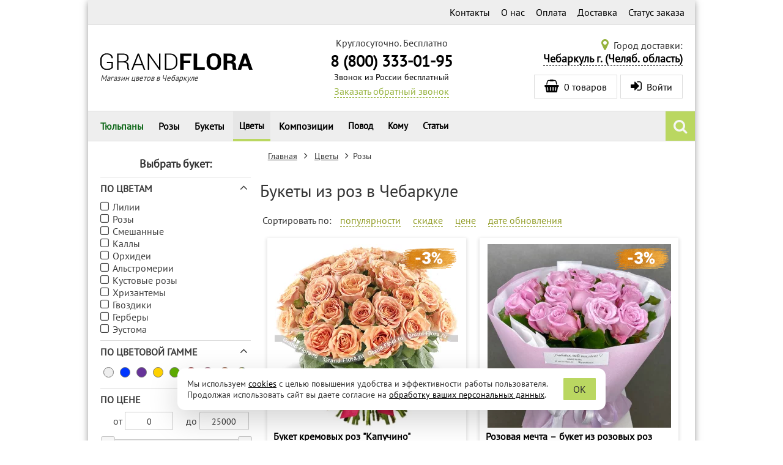

--- FILE ---
content_type: text/css
request_url: https://chebarkul.grand-flora.ru/modules/filters/css/filters.css?1766937653
body_size: 5689
content:
@-webkit-keyframes loading-spin{from{transform:rotate(0deg)}to{transform:rotate(360deg)}}@keyframes loading-spin{from{transform:rotate(0deg)}to{transform:rotate(360deg)}}@-webkit-keyframes active-point-blur{0%,96%{box-shadow:0 0 1px 0 #f37419}98%{box-shadow:0 0 4px 1px #f37419}100%{box-shadow:0 0 1px 0 #f37419}}@keyframes active-point-blur{0%,96%{box-shadow:0 0 1px 0 #f37419}98%{box-shadow:0 0 4px 1px #f37419}100%{box-shadow:0 0 1px 0 #f37419}}@-webkit-keyframes filtered-indicator{35%,65%{border-top:15px solid #ff7e33}}@keyframes filtered-indicator{35%,65%{border-top:15px solid #ff7e33}}@-webkit-keyframes scroll-top-btn{50%{transform:translateY(-15%)}}@keyframes scroll-top-btn{50%{transform:translateY(-15%)}}@-webkit-keyframes corporate-offer-hr{50%{transform:translateY(10px)}}@keyframes corporate-offer-hr{50%{transform:translateY(10px)}}@-webkit-keyframes blink{0%{opacity:0}50%{opacity:.9}80%{opacity:1}100%{opacity:0}}@keyframes blink{0%{opacity:0}50%{opacity:.9}80%{opacity:1}100%{opacity:0}}.filter-overlay{position:fixed;width:100%;height:100%;z-index:10000;background:url(../img/loading.gif) 50% 40% no-repeat #ccc;zoom:1;filter:alpha(opacity=50);opacity:.5;top:0;left:0}.filtered{display:none}.filtered.first{display:block}#filters_block{z-index:auto;position:relative;display:block;background:#fff}#filters_block [data-expadable]{z-index:1;position:relative}#filters_block.fixed #filters_overlay{left:0;right:0}#filters_block .controls{display:block;margin:10px auto;text-align:center}#filters_block .controls button{display:block;width:100%;min-width:130px;height:36px;margin:8px auto;padding:0 5%;border:none;color:#333;line-height:36px;background-color:#eee;cursor:pointer}#filters_block .controls button:hover{background-color:#e9edbf}#filters_block .controls button:active{background-color:#dbe297}#filters_block .controls .btn-filters-apply{background:#aaa;color:#fff;font-weight:700;cursor:pointer}#filters_block .controls .btn-filters-reset{color:#777;cursor:pointer}.filter-header{font-size:18px;text-align:center;padding:10px 0;border-bottom:1px solid #ddd;font-weight:700}.filters{margin-left:0}.filters,.filters *{box-sizing:border-box}.filters .filter-group-title{position:relative;display:block;color:#3e3e3e;font-size:16px;font-weight:700;text-align:left;text-transform:uppercase;cursor:pointer}.filters .filter-group-title:after{display:inline-block;font:normal normal normal 14px/1 FontAwesome;font-size:20px;text-rendering:auto;-webkit-font-smoothing:antialiased;-moz-osx-font-smoothing:grayscale;content:"\f106";position:absolute;right:5px;margin-top:-2px;transition:transform .2s linear}.filters .filter-group-title[data-collapsed=false]:after{transform:rotate(0deg)}.filters .filter-group-title[data-collapsed=true]:after{transform:rotate(180deg)}.filters .filter-groups{border-bottom:1px solid #ddd;width:100%;padding:8px 0}.filters .filter-groups .filter-options-list{margin:10px 0 0}.filters li.disabled{display:none}.filters label{color:#3e3e3e;cursor:pointer;z-index:0;position:relative;font-size:1rem;line-height:1.3}.filters label:before{display:inline-block;font:normal normal normal 14px/1 FontAwesome;text-rendering:auto;-webkit-font-smoothing:antialiased;-moz-osx-font-smoothing:grayscale;content:"\f096";width:20px;font-size:18px;text-align:left}.filters input{vertical-align:baseline;display:none}.filters input:checked+label{color:#000;font-weight:600}.filters input:checked+label:before{content:"\f046"}.filters .options-color{display:table-cell;text-align:center;width:1%;margin:0 auto}.filters .options-color input,.filters .options-color.disabled{display:none}.filters .options-color label{display:inline-block;overflow:hidden;padding:15px;cursor:pointer;background:0 0}.filters .options-color label:before{display:none}.filters .options-color label>span{position:relative;display:block;width:17px;height:17px;border:1px solid #777;border-radius:50%}.filters .options-color label>span.fill-color-mix{background-image:linear-gradient(to right,#663399 0,red 16%,orange 32%,#ff0 48%,green 64%,#00f 80%,#663399 100%)}.filters .options-color label>input:checked+span{box-shadow:0 1px 3px 0 rgba(0,0,0,.5)}.filters .options-color label>input:checked+span:before{font:normal normal normal 14px/1 FontAwesome;text-rendering:auto;-webkit-font-smoothing:antialiased;-moz-osx-font-smoothing:grayscale;content:"\f00c";display:block;width:15px;height:17px;color:#fff;font-size:12px;font-weight:400;text-align:center;line-height:17px;text-shadow:0 0 1px #333}.filters .filter-price{display:table-cell;white-space:nowrap}.filters .filter-price.filter-price-range{display:block;width:100%}.filters .filter-price label:before{display:none}.filters .filter-price .filter-price-num{display:inline-block;width:65%}.filters .filter-price .filter-price-num>input[type=text],.filters .filter-price .filter-price-num>input[type=number]{display:inline-block;width:100%;height:30px;text-align:center;border:1px solid #c9c9c9;border-radius:2px;box-shadow:none}.filters .filter-price .filter-price-name{display:inline-block;width:30%;margin:0;padding:0;text-align:right;background:0 0}.filters .filter-price .range-layout{margin:15px 10px}.filters .show-group-btn{display:none}#sort_static{margin:0;padding:0}.page-index #sort_static{display:none}.cpl-sort{display:flex;flex-direction:row;justify-content:flex-start;flex-wrap:wrap;text-align:left}.cpl-sort .cpl-sort-label{padding:4px}.cpl-sort>input[type=radio]{display:none}.cpl-sort>input+label{display:inline-block;padding:4px 10px;color:#939e2b;cursor:pointer;-webkit-user-select:none;-moz-user-select:none;-ms-user-select:none;user-select:none}.cpl-sort>input+label:hover{background-color:#f1f0f5;border-radius:2px}.cpl-sort>input+label>span{border-bottom:1px dashed #939e2b}.cpl-sort>input+label:hover>span{border-bottom:1px dashed transparent}.cpl-sort>input:checked+label{background-color:#f1f0f5;border:1px dashed #c9c9c9;border-radius:2px}.cpl-sort>input:checked+label>span{border-bottom:1px dashed transparent}.cpl-sort>input:checked+label:after{content:' ';display:inline-block;width:12px;height:8px;background:url(../img/angle-bottom.png) no-repeat;background-size:contain;background-position:center,center;margin-left:5px;-webkit-transition:transform .2s;transition:transform .2s}.cpl-sort>input[data-way=ASC]:checked+label:after{-webkit-transform:rotate(180deg);-ms-transform:rotate(180deg);transform:rotate(180deg)}.cpl-sort>input[data-way=DESC]:checked+label:after{-webkit-transform:rotate(0deg);-ms-transform:rotate(0deg);transform:rotate(0deg)}@media (min-width:992px){#filters_block #filters_overlay,#filters_block #sort_expandable{display:none!important}#filters_block .filters{margin-left:0}#filters_block .filters #filters_expandable{display:block!important}#filters_block .filters .options-color label{padding:5px 0}}@media (max-width:991px){.filters #price-range{margin:15px 16px}.filters #price-range.ui-slider-horizontal{height:1.2em}.filters #price-range>.ui-slider-handle.ui-corner-all.ui-state-default{width:1.8em;height:1.8em}.filter-btn-container{position:relative;display:block;padding:10px 15px;border-bottom:1px solid #9f9f9f}.filter-btn-container .toggle-btn{position:relative;display:inline-block;min-width:120px;height:30px;margin-right:10px;padding:0 20px;border:none;background:#eee;box-shadow:none;cursor:pointer}.filter-btn-container .toggle-btn:active{background:#dbe297}.filter-btn-container .toggle-btn.expanded{background:#e9edbf}.filter-btn-container .toggle-btn.active{padding-right:30px;background:#dbe297}.filter-btn-container .toggle-btn.active:after{content:' ';position:absolute;display:block;top:12px;right:11px;width:7px;height:7px;background:#f37419;border:none;border-radius:50%;box-shadow:0 0 1px 0 #f37419;-webkit-animation:active-point-blur 7s infinite;animation:active-point-blur 7s infinite}#filters_overlay{z-index:1000;position:absolute;display:none;left:-20px;right:-20px;height:20000px;margin:0;padding:0;background-color:rgba(0,0,0,.5)}#filters_block [data-expadable]{z-index:1002;position:absolute;display:none;top:99%;right:0;left:0;padding:10px 5%;background-color:#fff;box-shadow:0 2px 2px 0 rgba(0,0,0,.2)}body #filters_expandable .filter-item>.show-group-btn{position:relative;display:block;width:100%;height:40px;margin:8px auto;padding:0 5%;border:none;font-size:1.2rem;color:#333;line-height:40px;background-color:#e9edbf;cursor:pointer}body #filters_expandable .filter-item>.show-group-btn.expanded{background-color:#dbe297}body #filters_expandable .filter-item>.show-group-btn:before{display:inline-block;font:normal normal normal 14px/1 FontAwesome;font-size:20px;text-rendering:auto;-webkit-font-smoothing:antialiased;-moz-osx-font-smoothing:grayscale;content:"\f107";float:right;font-weight:700;margin:8px 0;-webkit-transition:transform .3s linear;transition:transform .3s linear}body #filters_expandable .filter-item>.show-group-btn.expanded:before{-webkit-transform:rotate(180deg);-ms-transform:rotate(180deg);transform:rotate(180deg)}body #filters_expandable .filter-item>.show-group-btn.filtered:after{content:"";position:absolute;display:block;float:left;width:0;height:0;top:0;right:0;bottom:0;border-left:15px solid transparent;border-top:15px solid #e9edbf;-webkit-animation:filtered-indicator 3s infinite;animation:filtered-indicator 3s infinite}body #filters_expandable .filter-item>.show-group-btn.expanded.filtered:after{border-top-color:#dbe297}.filters{z-index:1001;position:relative;display:block;background-color:#fff;margin:0}.filters label{font-size:1.2rem}.filters .reset{margin-top:8px;background:#FDF9D6;border:1px solid #000}.filters .reset:hover{background:#EDE9C6}.filters .filter-groups{border-bottom:none}.filters .filter-groups-list{position:relative}.filters .filter-options-list{margin:0;padding:0 2%}.filters .filter-options-list.filter-list-color{padding:0 2%}.filters .filter-options-list.filter-list-color>li{display:table-cell;width:1%}#sort_expandable .cpl-sort{justify-content:center}#sort_expandable .cpl-sort>input+label{position:relative;display:block;height:36px;margin:8px auto;padding:0 5%;border:none;font-size:1.2em;color:#333;line-height:36px;background-color:#e9edbf;overflow:hidden;text-overflow:ellipsis;white-space:nowrap}#sort_expandable .cpl-sort>input:checked+label{border:none;background-color:#dbe297}#sort_expandable .cpl-sort>input+label:after{display:inline-block;font:normal normal normal 14px/1 FontAwesome;text-rendering:auto;-webkit-font-smoothing:antialiased;-moz-osx-font-smoothing:grayscale;float:right;width:auto;height:auto;margin:7px 0;font-size:1.2em;background:0 0;-webkit-transition:transform .2s linear;transition:transform .2s linear}#sort_expandable .cpl-sort>input+label>span{border-bottom:1px dashed transparent}#sort_expandable .cpl-sort>input[data-way=DESC]:checked+label:after{content:"\f0d7";-webkit-transform:rotate(0deg);-ms-transform:rotate(0deg);transform:rotate(0deg)}#sort_expandable .cpl-sort>input[data-way=ASC]:checked+label:after{content:"\f0d7";-webkit-transform:rotate(180deg);-ms-transform:rotate(180deg);transform:rotate(180deg)}#filters_block #sort_expandable .cpl-sort>input+label{display:inline-block;width:38%;height:36px;margin:5px 3px}#filters_block .controls{display:table;width:100%}#filters_block .controls button{display:table-column;width:49%;font-size:.9rem}#filters_block .controls button:not(:last-child){margin-right:2%}}@media (min-width:768px) and (max-width:991px){.filters .filter-group-title,.filters .filter-groups,.filters .filter-header,.filters>.control{display:none}.filters .filter-option{display:inline-block;vertical-align:top;width:32%}}@media (min-width:620px) and (max-width:991px){.filters .filter-groups{display:none}.filters .filter-groups .filter-price.filter-price-separator{width:60%}}@media (min-width:520px) and (max-width:991px){.filters .filter-groups .filter-options-list.filter-list-color>li label{padding:10px}.filters .filter-groups .filter-options-list.filter-list-color>li label>span{width:25px;height:25px}.filters .filter-groups .filter-options-list.filter-list-color>li label>input:checked+span:before{width:22px;height:25px;line-height:25px}}@media (max-width:767px){#filters_block [data-expadable]{padding:10px}#filters_block #sort_expandable .cpl-sort>input+label{width:46%}.filters .filter-group-title,.filters .filter-groups,.filters .filter-header,.filters>.control{display:none}.filters .filter-option{display:inline-block;vertical-align:top;width:32%}}@media (max-width:619px){.filters .filter-option{width:48%}.filters .filter-groups .filter-price.filter-price-separator{width:40%}}@media (max-width:519px){#filters_block.fixed{z-index:1000;position:fixed;top:56px;left:0;right:0;width:100%;max-height:calc(100vh - 50px);border-top:1px solid #ddd;box-shadow:0 3px 3px 0 rgba(0,0,0,.05),0 8px 3px -6px rgba(0,0,0,.1)}#filters_block.fixed .filter-btn-container{border-bottom:none}#filters_block [data-expadable]{padding:10px}#filters_block #sort_expandable .cpl-sort>input+label{display:block;width:100%;box-sizing:border-box;margin:4px 0}.filters .filter-groups .filter-options-list.filter-list-color>li label{padding:10px}.filters .filter-groups .filter-options-list.filter-list-color>li label>span{width:20px;height:20px}.filters .filter-groups .filter-options-list.filter-list-color>li label>input:checked+span:before{width:18px;height:20px;line-height:20px}}@media (max-width:424px){.filters .filter-groups .filter-options-list{display:block;width:auto;padding:0 10%;vertical-align:top}.filters .filter-groups .filter-options-list.filter-list-price{padding:0 2%}.filters .filter-groups .filter-options-list .filter-option{width:100%}.filters .filter-groups .filter-price.filter-price-separator{width:30%}#filters_block .controls{display:block}#filters_block .controls button{display:block;width:100%}#filters_block .filters .options-color label{padding:5px}}/*! jQuery UI - v1.12.1 - 2017-09-28
* http://jqueryui.com
* Includes: core.css, slider.css, theme.css
* To view and modify this theme, visit http://jqueryui.com/themeroller/?scope=&folderName=base&cornerRadiusShadow=8px&offsetLeftShadow=0px&offsetTopShadow=0px&thicknessShadow=5px&opacityShadow=30&bgImgOpacityShadow=0&bgTextureShadow=flat&bgColorShadow=666666&opacityOverlay=30&bgImgOpacityOverlay=0&bgTextureOverlay=flat&bgColorOverlay=aaaaaa&iconColorError=cc0000&fcError=5f3f3f&borderColorError=f1a899&bgTextureError=flat&bgColorError=fddfdf&iconColorHighlight=777620&fcHighlight=777620&borderColorHighlight=dad55e&bgTextureHighlight=flat&bgColorHighlight=fffa90&iconColorActive=ffffff&fcActive=ffffff&borderColorActive=003eff&bgTextureActive=flat&bgColorActive=007fff&iconColorHover=555555&fcHover=2b2b2b&borderColorHover=cccccc&bgTextureHover=flat&bgColorHover=ededed&iconColorDefault=777777&fcDefault=454545&borderColorDefault=c5c5c5&bgTextureDefault=flat&bgColorDefault=f6f6f6&iconColorContent=444444&fcContent=333333&borderColorContent=dddddd&bgTextureContent=flat&bgColorContent=ffffff&iconColorHeader=444444&fcHeader=333333&borderColorHeader=dddddd&bgTextureHeader=flat&bgColorHeader=e9e9e9&cornerRadius=3px&fwDefault=normal&fsDefault=1em&ffDefault=Arial%2CHelvetica%2Csans-serif
* Copyright jQuery Foundation and other contributors; Licensed MIT */.ui-helper-hidden{display:none}.ui-helper-hidden-accessible{border:0;clip:rect(0 0 0 0);height:1px;margin:-1px;overflow:hidden;padding:0;position:absolute;width:1px}.ui-helper-reset{margin:0;padding:0;border:0;outline:0;line-height:1.3;text-decoration:none;font-size:100%;list-style:none}.ui-helper-clearfix:after,.ui-helper-clearfix:before{content:"";display:table;border-collapse:collapse}.ui-helper-clearfix:after{clear:both}.ui-helper-zfix{width:100%;height:100%;top:0;left:0;position:absolute;opacity:0;filter:alpha(opacity=0)}.ui-front{z-index:100}.ui-state-disabled{cursor:default!important;pointer-events:none}.ui-icon{display:inline-block;vertical-align:middle;margin-top:-.25em;position:relative;text-indent:-99999px;overflow:hidden;background-repeat:no-repeat}.ui-widget-icon-block{left:50%;margin-left:-8px;display:block}.ui-widget-overlay{position:fixed;top:0;left:0;width:100%;height:100%}.ui-slider{position:relative;text-align:left}.ui-slider .ui-slider-handle{position:absolute;z-index:2;width:1.4em;height:1.4em;cursor:default;outline:0;-ms-touch-action:none;touch-action:none}.ui-slider .ui-slider-range{position:absolute;z-index:1;font-size:.7em;display:block;border:0;background-position:0 0}.ui-slider.ui-state-disabled .ui-slider-handle,.ui-slider.ui-state-disabled .ui-slider-range{filter:inherit}.ui-slider-horizontal{height:.8em}.ui-slider-horizontal .ui-slider-handle{top:-.4em;margin-left:-.6em}.ui-slider-horizontal .ui-slider-range{top:0;height:100%}.ui-slider-horizontal .ui-slider-range-min{left:0}.ui-slider-horizontal .ui-slider-range-max{right:0}.ui-slider-vertical{width:.8em;height:100px}.ui-slider-vertical .ui-slider-handle{left:-.4em;margin-left:0;margin-bottom:-.6em}.ui-slider-vertical .ui-slider-range{left:0;width:100%}.ui-slider-vertical .ui-slider-range-min{bottom:0}.ui-slider-vertical .ui-slider-range-max{top:0}.ui-widget{font-family:Arial,Helvetica,sans-serif;font-size:1em}.ui-widget .ui-widget{font-size:1em}.ui-widget button,.ui-widget input,.ui-widget select,.ui-widget textarea{font-family:Arial,Helvetica,sans-serif;font-size:1em}.ui-widget.ui-widget-content{border:1px solid #c5c5c5}.ui-widget-content{border:1px solid #ddd;background:#fff;color:#333}.ui-widget-content a{color:#333}.ui-widget-header{border:1px solid #ddd;background:#e9e9e9;color:#333;font-weight:700}.ui-widget-header a{color:#333}.ui-button,.ui-state-default,.ui-widget-content .ui-state-default,.ui-widget-header .ui-state-default,html .ui-button.ui-state-disabled:active,html .ui-button.ui-state-disabled:hover{border:1px solid #c5c5c5;background:#f6f6f6;font-weight:400;color:#454545}.ui-button,.ui-state-default a,.ui-state-default a:link,.ui-state-default a:visited,a.ui-button,a:link.ui-button,a:visited.ui-button{color:#454545;text-decoration:none}.ui-button:focus,.ui-button:hover,.ui-state-focus,.ui-state-hover,.ui-widget-content .ui-state-focus,.ui-widget-content .ui-state-hover,.ui-widget-header .ui-state-focus,.ui-widget-header .ui-state-hover{border:1px solid #ccc;background:#ededed;font-weight:400;color:#2b2b2b}.ui-state-focus a,.ui-state-focus a:hover,.ui-state-focus a:link,.ui-state-focus a:visited,.ui-state-hover a,.ui-state-hover a:hover,.ui-state-hover a:link,.ui-state-hover a:visited,a.ui-button:focus,a.ui-button:hover{color:#2b2b2b;text-decoration:none}.ui-visual-focus{box-shadow:0 1px 3px 0 rgba(0,0,0,.2)}.ui-button.ui-state-active:hover,.ui-button:active,.ui-state-active,.ui-widget-content .ui-state-active,.ui-widget-header .ui-state-active,a.ui-button:active{border:1px solid #ccc;background:#e2e2e2;font-weight:400;color:#fff}.ui-icon-background,.ui-state-active .ui-icon-background{border:#ccc;background-color:#fff}.ui-state-active a,.ui-state-active a:link,.ui-state-active a:visited{color:#fff;text-decoration:none}.ui-state-highlight,.ui-widget-content .ui-state-highlight,.ui-widget-header .ui-state-highlight{border:1px solid #dad55e;background:#fffa90;color:#777620}.ui-state-checked{border:1px solid #dad55e;background:#fffa90}.ui-state-highlight a,.ui-widget-content .ui-state-highlight a,.ui-widget-header .ui-state-highlight a{color:#777620}.ui-state-error,.ui-widget-content .ui-state-error,.ui-widget-header .ui-state-error{border:1px solid #f1a899;background:#fddfdf;color:#5f3f3f}.ui-state-error a,.ui-state-error-text,.ui-widget-content .ui-state-error a,.ui-widget-content .ui-state-error-text,.ui-widget-header .ui-state-error a,.ui-widget-header .ui-state-error-text{color:#5f3f3f}.ui-priority-primary,.ui-widget-content .ui-priority-primary,.ui-widget-header .ui-priority-primary{font-weight:700}.ui-priority-secondary,.ui-widget-content .ui-priority-secondary,.ui-widget-header .ui-priority-secondary{opacity:.7;filter:alpha(opacity=70);font-weight:400}.ui-state-disabled,.ui-widget-content .ui-state-disabled,.ui-widget-header .ui-state-disabled{opacity:.35;filter:alpha(opacity=35);background-image:none}.ui-state-disabled .ui-icon{filter:alpha(opacity=35)}.ui-icon{width:16px;height:16px}.ui-icon,.ui-widget-content .ui-icon,.ui-widget-header .ui-icon{background-image:url(../img/ui-icons_444444_256x240.png)}.ui-button:focus .ui-icon,.ui-button:hover .ui-icon,.ui-state-focus .ui-icon,.ui-state-hover .ui-icon{background-image:url(../img/ui-icons_555555_256x240.png)}.ui-button:active .ui-icon,.ui-state-active .ui-icon{background-image:url(../img/ui-icons_ffffff_256x240.png)}.ui-button .ui-state-highlight.ui-icon,.ui-state-highlight .ui-icon{background-image:url(../img/ui-icons_777620_256x240.png)}.ui-state-error .ui-icon,.ui-state-error-text .ui-icon{background-image:url(../img/ui-icons_cc0000_256x240.png)}.ui-button .ui-icon{background-image:url(../img/ui-icons_777777_256x240.png)}.ui-icon-blank{background-position:16px 16px}.ui-icon-caret-1-n{background-position:0 0}.ui-icon-caret-1-ne{background-position:-16px 0}.ui-icon-caret-1-e{background-position:-32px 0}.ui-icon-caret-1-se{background-position:-48px 0}.ui-icon-caret-1-s{background-position:-65px 0}.ui-icon-caret-1-sw{background-position:-80px 0}.ui-icon-caret-1-w{background-position:-96px 0}.ui-icon-caret-1-nw{background-position:-112px 0}.ui-icon-caret-2-n-s{background-position:-128px 0}.ui-icon-caret-2-e-w{background-position:-144px 0}.ui-icon-triangle-1-n{background-position:0 -16px}.ui-icon-triangle-1-ne{background-position:-16px -16px}.ui-icon-triangle-1-e{background-position:-32px -16px}.ui-icon-triangle-1-se{background-position:-48px -16px}.ui-icon-triangle-1-s{background-position:-65px -16px}.ui-icon-triangle-1-sw{background-position:-80px -16px}.ui-icon-triangle-1-w{background-position:-96px -16px}.ui-icon-triangle-1-nw{background-position:-112px -16px}.ui-icon-triangle-2-n-s{background-position:-128px -16px}.ui-icon-triangle-2-e-w{background-position:-144px -16px}.ui-icon-arrow-1-n{background-position:0 -32px}.ui-icon-arrow-1-ne{background-position:-16px -32px}.ui-icon-arrow-1-e{background-position:-32px -32px}.ui-icon-arrow-1-se{background-position:-48px -32px}.ui-icon-arrow-1-s{background-position:-65px -32px}.ui-icon-arrow-1-sw{background-position:-80px -32px}.ui-icon-arrow-1-w{background-position:-96px -32px}.ui-icon-arrow-1-nw{background-position:-112px -32px}.ui-icon-arrow-2-n-s{background-position:-128px -32px}.ui-icon-arrow-2-ne-sw{background-position:-144px -32px}.ui-icon-arrow-2-e-w{background-position:-160px -32px}.ui-icon-arrow-2-se-nw{background-position:-176px -32px}.ui-icon-arrowstop-1-n{background-position:-192px -32px}.ui-icon-arrowstop-1-e{background-position:-208px -32px}.ui-icon-arrowstop-1-s{background-position:-224px -32px}.ui-icon-arrowstop-1-w{background-position:-240px -32px}.ui-icon-arrowthick-1-n{background-position:1px -48px}.ui-icon-arrowthick-1-ne{background-position:-16px -48px}.ui-icon-arrowthick-1-e{background-position:-32px -48px}.ui-icon-arrowthick-1-se{background-position:-48px -48px}.ui-icon-arrowthick-1-s{background-position:-64px -48px}.ui-icon-arrowthick-1-sw{background-position:-80px -48px}.ui-icon-arrowthick-1-w{background-position:-96px -48px}.ui-icon-arrowthick-1-nw{background-position:-112px -48px}.ui-icon-arrowthick-2-n-s{background-position:-128px -48px}.ui-icon-arrowthick-2-ne-sw{background-position:-144px -48px}.ui-icon-arrowthick-2-e-w{background-position:-160px -48px}.ui-icon-arrowthick-2-se-nw{background-position:-176px -48px}.ui-icon-arrowthickstop-1-n{background-position:-192px -48px}.ui-icon-arrowthickstop-1-e{background-position:-208px -48px}.ui-icon-arrowthickstop-1-s{background-position:-224px -48px}.ui-icon-arrowthickstop-1-w{background-position:-240px -48px}.ui-icon-arrowreturnthick-1-w{background-position:0 -64px}.ui-icon-arrowreturnthick-1-n{background-position:-16px -64px}.ui-icon-arrowreturnthick-1-e{background-position:-32px -64px}.ui-icon-arrowreturnthick-1-s{background-position:-48px -64px}.ui-icon-arrowreturn-1-w{background-position:-64px -64px}.ui-icon-arrowreturn-1-n{background-position:-80px -64px}.ui-icon-arrowreturn-1-e{background-position:-96px -64px}.ui-icon-arrowreturn-1-s{background-position:-112px -64px}.ui-icon-arrowrefresh-1-w{background-position:-128px -64px}.ui-icon-arrowrefresh-1-n{background-position:-144px -64px}.ui-icon-arrowrefresh-1-e{background-position:-160px -64px}.ui-icon-arrowrefresh-1-s{background-position:-176px -64px}.ui-icon-arrow-4{background-position:0 -80px}.ui-icon-arrow-4-diag{background-position:-16px -80px}.ui-icon-extlink{background-position:-32px -80px}.ui-icon-newwin{background-position:-48px -80px}.ui-icon-refresh{background-position:-64px -80px}.ui-icon-shuffle{background-position:-80px -80px}.ui-icon-transfer-e-w{background-position:-96px -80px}.ui-icon-transferthick-e-w{background-position:-112px -80px}.ui-icon-folder-collapsed{background-position:0 -96px}.ui-icon-folder-open{background-position:-16px -96px}.ui-icon-document{background-position:-32px -96px}.ui-icon-document-b{background-position:-48px -96px}.ui-icon-note{background-position:-64px -96px}.ui-icon-mail-closed{background-position:-80px -96px}.ui-icon-mail-open{background-position:-96px -96px}.ui-icon-suitcase{background-position:-112px -96px}.ui-icon-comment{background-position:-128px -96px}.ui-icon-person{background-position:-144px -96px}.ui-icon-print{background-position:-160px -96px}.ui-icon-trash{background-position:-176px -96px}.ui-icon-locked{background-position:-192px -96px}.ui-icon-unlocked{background-position:-208px -96px}.ui-icon-bookmark{background-position:-224px -96px}.ui-icon-tag{background-position:-240px -96px}.ui-icon-home{background-position:0 -112px}.ui-icon-flag{background-position:-16px -112px}.ui-icon-calendar{background-position:-32px -112px}.ui-icon-cart{background-position:-48px -112px}.ui-icon-pencil{background-position:-64px -112px}.ui-icon-clock{background-position:-80px -112px}.ui-icon-disk{background-position:-96px -112px}.ui-icon-calculator{background-position:-112px -112px}.ui-icon-zoomin{background-position:-128px -112px}.ui-icon-zoomout{background-position:-144px -112px}.ui-icon-search{background-position:-160px -112px}.ui-icon-wrench{background-position:-176px -112px}.ui-icon-gear{background-position:-192px -112px}.ui-icon-heart{background-position:-208px -112px}.ui-icon-star{background-position:-224px -112px}.ui-icon-link{background-position:-240px -112px}.ui-icon-cancel{background-position:0 -128px}.ui-icon-plus{background-position:-16px -128px}.ui-icon-plusthick{background-position:-32px -128px}.ui-icon-minus{background-position:-48px -128px}.ui-icon-minusthick{background-position:-64px -128px}.ui-icon-close{background-position:-80px -128px}.ui-icon-closethick{background-position:-96px -128px}.ui-icon-key{background-position:-112px -128px}.ui-icon-lightbulb{background-position:-128px -128px}.ui-icon-scissors{background-position:-144px -128px}.ui-icon-clipboard{background-position:-160px -128px}.ui-icon-copy{background-position:-176px -128px}.ui-icon-contact{background-position:-192px -128px}.ui-icon-image{background-position:-208px -128px}.ui-icon-video{background-position:-224px -128px}.ui-icon-script{background-position:-240px -128px}.ui-icon-alert{background-position:0 -144px}.ui-icon-info{background-position:-16px -144px}.ui-icon-notice{background-position:-32px -144px}.ui-icon-help{background-position:-48px -144px}.ui-icon-check{background-position:-64px -144px}.ui-icon-bullet{background-position:-80px -144px}.ui-icon-radio-on{background-position:-96px -144px}.ui-icon-radio-off{background-position:-112px -144px}.ui-icon-pin-w{background-position:-128px -144px}.ui-icon-pin-s{background-position:-144px -144px}.ui-icon-play{background-position:0 -160px}.ui-icon-pause{background-position:-16px -160px}.ui-icon-seek-next{background-position:-32px -160px}.ui-icon-seek-prev{background-position:-48px -160px}.ui-icon-seek-end{background-position:-64px -160px}.ui-icon-seek-first,.ui-icon-seek-start{background-position:-80px -160px}.ui-icon-stop{background-position:-96px -160px}.ui-icon-eject{background-position:-112px -160px}.ui-icon-volume-off{background-position:-128px -160px}.ui-icon-volume-on{background-position:-144px -160px}.ui-icon-power{background-position:0 -176px}.ui-icon-signal-diag{background-position:-16px -176px}.ui-icon-signal{background-position:-32px -176px}.ui-icon-battery-0{background-position:-48px -176px}.ui-icon-battery-1{background-position:-64px -176px}.ui-icon-battery-2{background-position:-80px -176px}.ui-icon-battery-3{background-position:-96px -176px}.ui-icon-circle-plus{background-position:0 -192px}.ui-icon-circle-minus{background-position:-16px -192px}.ui-icon-circle-close{background-position:-32px -192px}.ui-icon-circle-triangle-e{background-position:-48px -192px}.ui-icon-circle-triangle-s{background-position:-64px -192px}.ui-icon-circle-triangle-w{background-position:-80px -192px}.ui-icon-circle-triangle-n{background-position:-96px -192px}.ui-icon-circle-arrow-e{background-position:-112px -192px}.ui-icon-circle-arrow-s{background-position:-128px -192px}.ui-icon-circle-arrow-w{background-position:-144px -192px}.ui-icon-circle-arrow-n{background-position:-160px -192px}.ui-icon-circle-zoomin{background-position:-176px -192px}.ui-icon-circle-zoomout{background-position:-192px -192px}.ui-icon-circle-check{background-position:-208px -192px}.ui-icon-circlesmall-plus{background-position:0 -208px}.ui-icon-circlesmall-minus{background-position:-16px -208px}.ui-icon-circlesmall-close{background-position:-32px -208px}.ui-icon-squaresmall-plus{background-position:-48px -208px}.ui-icon-squaresmall-minus{background-position:-64px -208px}.ui-icon-squaresmall-close{background-position:-80px -208px}.ui-icon-grip-dotted-vertical{background-position:0 -224px}.ui-icon-grip-dotted-horizontal{background-position:-16px -224px}.ui-icon-grip-solid-vertical{background-position:-32px -224px}.ui-icon-grip-solid-horizontal{background-position:-48px -224px}.ui-icon-gripsmall-diagonal-se{background-position:-64px -224px}.ui-icon-grip-diagonal-se{background-position:-80px -224px}.ui-corner-all,.ui-corner-left,.ui-corner-tl,.ui-corner-top{border-top-left-radius:3px}.ui-corner-all,.ui-corner-right,.ui-corner-top,.ui-corner-tr{border-top-right-radius:3px}.ui-corner-all,.ui-corner-bl,.ui-corner-bottom,.ui-corner-left{border-bottom-left-radius:3px}.ui-corner-all,.ui-corner-bottom,.ui-corner-br,.ui-corner-right{border-bottom-right-radius:3px}.ui-widget-overlay{background:#aaa;opacity:.3;filter:alpha(opacity=30)}.ui-widget-shadow{-webkit-box-shadow:0 0 5px #666;box-shadow:0 0 5px #666}.ui-slider-range.active{background:#eaf0d6}span.ui-slider-handle.active{background:#c1d284}span.ui-slider-handle.active:active{background:#a6ba64;border-color:#9bb253}span.ui-slider-handle:active{box-shadow:0 1px 2px 0 rgba(0,0,0,.2)}